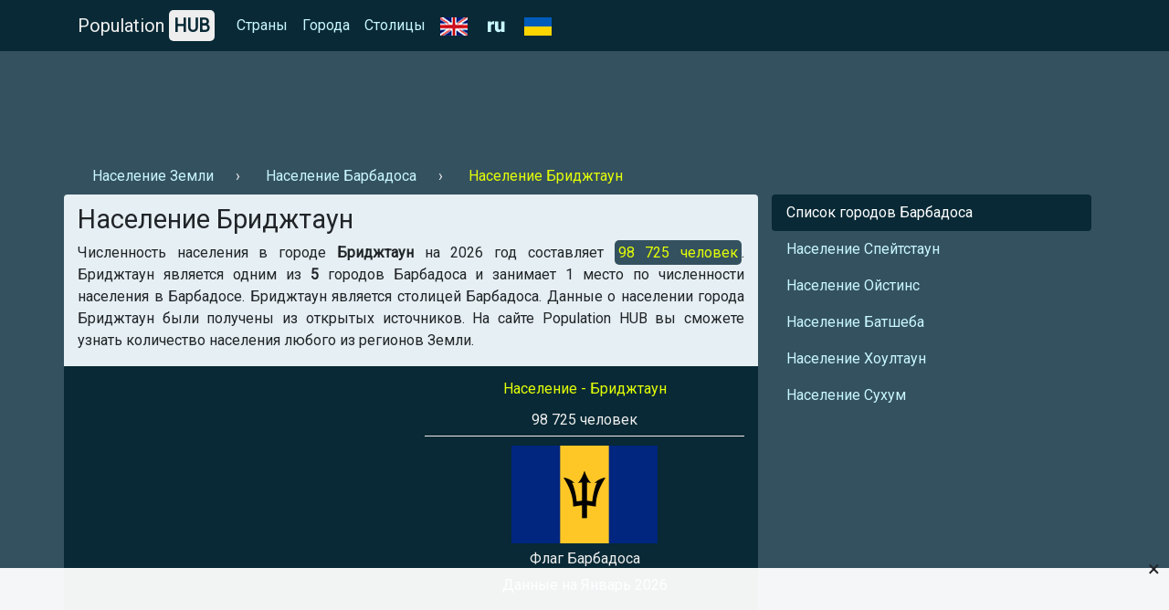

--- FILE ---
content_type: text/html; charset=UTF-8
request_url: https://population-hub.com/ru/bb/population-of-bridgetown-12066.html
body_size: 4266
content:

<!- US-->

<!DOCTYPE html>
<html lang="ru">
<head>
<meta charset="utf-8">
<meta name="viewport" content="width=device-width, initial-scale=1.0">

<title>Население Бриджтаун 2026. Численность населения Бриджтаун</title>
<meta name="description" content="Население в городе Бриджтаун на 2026 год ⚡ - 【Population HUB】. Узнать численность населения Бриджтаун." />
<meta name="keywords" content="Численность населения Бриджтаун, Население Бриджтаун" />

<link rel="stylesheet" href="https://population-hub.com/bootstrap.min.css">
<link rel="stylesheet" href="https://fonts.googleapis.com/css?family=Roboto&display=swap">

<link rel="shortcut icon" href="https://population-hub.com/favicon.ico" type="image/x-icon">

<script src="https://population-hub.com/jquery.min.js"></script>
<script src="https://population-hub.com/popper.min.js"></script>
<script src="https://population-hub.com/bootstrap.min.js"></script>

<link rel="canonical" href="https://population-hub.com/ru/bb/population-of-bridgetown-12066.html" />
<link rel="alternate" href="https://population-hub.com/ru/bb/population-of-bridgetown-12066.html" hreflang="ru">
<link rel="alternate" href="https://population-hub.com/en/bb/population-of-bridgetown-12066.html" hreflang="en">
<link rel="alternate" href="https://population-hub.com/ua/bb/population-of-bridgetown-12066.html" hreflang="uk">

<meta name="robots" content="index,follow" />

<meta property="og:title" content="Население Бриджтаун 2026. Численность населения Бриджтаун" />
<meta property="og:description" content="Население в городе Бриджтаун на 2026 год ⚡ - 【Population HUB】. Узнать численность населения Бриджтаун." />
<meta property="og:type" content="website" />
<meta property="og:url" content="https://population-hub.com/ru/bb/population-of-bridgetown-12066.html" />
<meta property="og:image" content="https://population-hub.com/images/flag_of_barbados.png" />
<meta property="og:site_name" content="Population HUB" />

<base href="https://population-hub.com/ru/bb/population-of-bridgetown-12066.html" />


<style type="text/css">body {font-family: Roboto; background-color: #34515f}.fixed-top {background-color: #082935}#breadcrumbs li+li:before {padding: 0 .5rem 0; content: "\203A";color: #eee}#breadcrumbs a.nav-link {display: inline-block}#breadcrumbs span.nav-link {display: inline-block}.nav-link.disabled {color: #e4ff07}a {color: #c8f7ff}a:hover {color: #e4ff07}.nav-pills .nav-link.active {background-color: #082935}.nav-link.active:hover: {background-color: #082935}.nav-link.active:hover:before {padding: 0 .5rem 0; content: "\203A"}.nav-link.hype:hover {color: #f1f1f1}.nav-link.hype:hover:before {padding: 0 .5rem 0; content: "\203A"}section {border-radius: .25rem; padding: 10px 10px 0px 10px; margin-bottom: 20px}footer p {margin: 0; padding: 10px 0}h1 {font-size: 1.8rem}h2 {font-size: 1.3rem}h3 {font-size: 1rem}h3 a, h3 a:hover {color: #082935}.container.links {background-color: #082935; padding: 10px; border-radius: .25rem}.card {border: 0}.card-body {padding: .5rem}.card-body a, card-body a:hover {color: #2F80ED}.card-header {margin: 0; border: 0; background-color: #e6eff3}.card-link, .card-link:hover {color: #000}#accordion {display: inline-block; width: 100%}.right-ads-block {border-bottom: 1px solid #eee; margin-bottom: 10px}.right-ads-block h3 {color: #e4ff07}.right-ads-block p {color: #eee; margin: 0; padding: 5px 0}.flag {color: #eee; display: block; padding: 5px 0}.target-info {display: block; margin: 0 auto; text-align: center}.year {color: #eee}.navbar-brand {color: #eee}.hub {padding: 5px; background-color: #eee; border-radius: 5px; color: #082935; font-weight: 600}.p-info {background-color: #34515f; color: #e4ff07; padding: 4px; border-radius: 5px}.c-content {background-color: #082935; padding: 15px 0; margin-bottom: 10px}.r-1 {margin-top: 56px; padding: 10px 0}.htwo{color: #eee;margin-top: 15px}footer{color: #eee}.useful-links a, .useful-links a:hover{color: #135fbd}.useful-links p {font-size: 1rem}.table-responsive a, .table-responsive a:hover {color:#135fbd}h2.aside{color: #eee;padding: 15px 0 0 15px;border-top: 1px solid #eee;border-left: 1px solid #eee}section{background-color:#e6eff3}.letter{display:inline}.ln{display: inline-block;padding:0 0.5em;line-height: 1.25rem;font-size: 1.1rem;}.ln.not-active{color: #e4ff0f;text-decoration: underline}

.stickblock {width: 100%; position: fixed; padding: 0; background-color: rgba(255,255,255,0.95); bottom: 0; left: 0; text-align: center; z-index: 99999; border-top: 1px solid #f5f5f5;}
.adclose {position: absolute; right: 10px; top: -23px; padding: 5px 0; font-size: 24px; cursor: pointer; z-index: 99;}

.ads-1 {max-width: 728px!important}

#ads img {max-width: 100%; display: block; margin: 0 auto; padding-bottom: 10px}
</style>


<!-- Global site tag (gtag.js) - Google Analytics -->
<script async src="https://www.googletagmanager.com/gtag/js?id=UA-165565489-1"></script>
<script>
  window.dataLayer = window.dataLayer || [];
  function gtag(){dataLayer.push(arguments);}
  gtag('js', new Date());

  gtag('config', 'UA-165565489-1');
</script>
<script data-ad-client="ca-pub-5726896040656039" async src="https://pagead2.googlesyndication.com/pagead/js/adsbygoogle.js"></script>





</head>
<body itemscope="itemscope" itemtype="http://schema.org/WebPageElement">
<nav class="navbar navbar-expand-sm fixed-top" itemscope="itemscope" itemtype="http://www.schema.org/SiteNavigationElement">
<div class="container">
<a class="navbar-brand" href="https://population-hub.com/">Population <span class="hub">HUB</span></a>
<button class="navbar-toggler" type="button" data-toggle="collapse" data-target="#collapsibleNavbar">
<span class="navbar-toggler-icon"></span>
</button>
  <div class="collapse navbar-collapse" id="collapsibleNavbar">
    <ul class="navbar-nav">
      <li class="nav-item" itemprop="name">
        <a class="nav-link" href="https://population-hub.com/ru/list-of-countries-by-population.html" itemprop="url">Страны</a>
      </li>
	  <li class="nav-item" itemprop="name">
        <a class="nav-link" href="https://population-hub.com/ru/list-of-cities-by-population.html" itemprop="url">Города</a>
      </li>
	  <li class="nav-item" itemprop="name">
        <a class="nav-link" href="https://population-hub.com/ru/list-of-capitals-by-population.html" itemprop="url">Столицы</a>
      </li>
	  <li class="nav-item" itemprop="name">
		<a class="nav-link" href="https://population-hub.com/en/bb/population-of-bridgetown-12066.html" itemprop="url">
			<img src="https://population-hub.com/en.png" alt="en" />
		</a>
      </li>
	  <li class="nav-item" itemprop="name">
        <span class="nav-link">
			<img src="https://population-hub.com/ru.png" alt="ru" />
		</span>
      </li>
	  <li class="nav-item" itemprop="name">
        <a class="nav-link" href="https://population-hub.com/ua/bb/population-of-bridgetown-12066.html" itemprop="url">
			<img src="https://population-hub.com/ua.png" alt="ua" />
		</a>
      </li>
    </ul>
  </div>  
</div>
</nav>
<div class="container r-1">
	<div class="ads-1">
		<!-- <script async src="https://pagead2.googlesyndication.com/pagead/js/adsbygoogle.js"></script>
PH ads 1 [RU] -->
<ins class="adsbygoogle"
     style="display:inline-block;width:100%;height:90px"
     data-ad-client="ca-pub-5726896040656039"
     data-ad-slot="4819038337"></ins>
<script>
     (adsbygoogle = window.adsbygoogle || []).push({});
</script>	</div>
</div>
<div class="container">
	<ul class="nav" id="breadcrumbs" itemscope="" itemtype="https://schema.org/BreadcrumbList">
	  <li itemprop="itemListElement" itemscope="" itemtype="https://schema.org/ListItem">
		<a itemprop="item" class="nav-link" href="https://population-hub.com/">
			<span itemprop="name">Население Земли</span>
		</a>
		<meta itemprop="position" content="1">
	  </li>
	  <li itemprop="itemListElement" itemscope="" itemtype="https://schema.org/ListItem">
		<a itemprop="item" class="nav-link" href="https://population-hub.com/ru/bb/population-of-barbados.html">
			<span itemprop="name">Население Барбадоса</span>
		</a>
		<meta itemprop="position" content="2">
	  </li>
	  <li itemprop="itemListElement" itemscope="" itemtype="https://schema.org/ListItem">
		<span itemprop="name" class="nav-link disabled">Население Бриджтаун</span>
		<meta itemprop="position" content="3">
	  </li>
	</ul>
</div>
<div class="container">
  <div class="row">
  <section class="col-sm-8">
      <h1 itemprop="headline">Население Бриджтаун</h1>
      <p itemprop="text" class="text-justify">Численность населения в городе <strong>Бриджтаун</strong> на 2026 год составляет <span class="p-info">98 725 человек</span>. Бриджтаун является одним из <strong>5</strong> городов Барбадоса и занимает 1 место по численности населения в Барбадосе. Бриджтаун является столицей Барбадоса. Данные о населении города Бриджтаун были получены из открытых источников. На сайте Population HUB вы сможете узнать количество населения любого из регионов Земли.</p>
	  <div class="row c-content">
	  <div class="col-sm-6">
		<div class="ads-2">
			<!-- <script async src="https://pagead2.googlesyndication.com/pagead/js/adsbygoogle.js"></script>
PH ads 2 [RU] -->
<ins class="adsbygoogle"
     style="display:block"
     data-ad-client="ca-pub-5726896040656039"
     data-ad-slot="2722523884"
     data-ad-format="auto"
     data-full-width-responsive="true"></ins>
<script>
     (adsbygoogle = window.adsbygoogle || []).push({});
</script>		</div>
	  </div>
	  <div class="col-sm-6">
		<div itemscope="" itemtype="http://schema.org/ImageObject" class="target-info">
		  <div class="right-ads-block">
			  <h3>Население - Бриджтаун</h3>
			  <p>98 725 человек</p>
		  </div>
		  <img itemprop="contentUrl" width="160" height="107" alt="Флаг Барбадоса" title="Флаг Барбадоса" src="https://population-hub.com/images/flag_of_barbados.png" />
		  <span itemprop="name" class="flag">Флаг Барбадоса</span>
		  <span class="year">Данные на Январь 2026</span>
		 </div>
	  </div>
	  </div>
	  <div data-la-block="6d7e4c1a-1900-42fb-aad7-0911addd8756"></div>	  <p><strong>Population HUB</strong> - это доступная статистика населения страны, города и любого другого региона. Быстрая работа сайта и постоянно обновляющиеся данные.</p>
	  <div class="useful-links">
		<div class="h5">Полезные ссылки:</div>
		<ul>
			<li><a href="https://population-hub.com/ru/cities-starting-with-letter-b.html">Города на букву Б</a></li>
			<li><a href="https://population-hub.com/ru/cities-starting-with-letter-b-9-letters.html">Города на букву Б 9 букв</a></li>
			<li><a href="https://population-hub.com/ru/bb/cities-starting-with-letter-b-in-barbados.html">Города в Барбадосе на букву Б </a></li>
		</ul>
	  </div>
<div id="accordion" itemscope="itemscope" itemtype="https://schema.org/FAQPage">
<div class="h4">Часто задаваемые вопросы</div>
	<div class="card" itemscope="itemscope" itemprop="mainEntity" itemtype="https://schema.org/Question">
		<div class="card-header" itemprop="name">
			<a class="card-link" data-toggle="collapse" href="#collapseOne">⚡ Когда проводился подсчет населения?</a>
		</div>
		<div id="collapseOne" class="collapse" data-parent="#accordion" itemscope="itemscope" itemprop="acceptedAnswer" itemtype="https://schema.org/Answer">
			<div class="card-body" itemprop="text">Подсчет населения в городе Бриджтаун проводился в 2026 году.</div>
		</div>
	</div>
	<div class="card" itemscope="itemscope" itemprop="mainEntity" itemtype="https://schema.org/Question">
		<div class="card-header" itemprop="name">
			<a class="card-link" data-toggle="collapse" href="#collapseTwo">⚡ Какое место занимает Бриджтаун по численности населения в Барбадосе?</a>
		</div>
		<div id="collapseTwo" class="collapse" data-parent="#accordion" itemscope="itemscope" itemprop="acceptedAnswer" itemtype="https://schema.org/Answer">
			<div class="card-body" itemprop="text">Бриджтаун занимает 1 место в рейтинге по населению городов в Барбадосе.</div>
		</div>
	</div>
</div>
<p></p>
</section>
<aside class="col-sm-4" itemscope="itemscope" itemtype="http://schema.org/WPSideBar">
    <ul class="nav nav-pills flex-column">
		<li class="nav-item">
          <a class="nav-link active" href="https://population-hub.com/ru/bb/list-of-cities-in-barbados-by-population.html" itemprop="url"><span itemprop="name">Список городов Барбадоса</span></a>
        </li>
		        <li class="nav-item">
          <a class="nav-link hype" href="https://population-hub.com/ru/bb/population-of-speightstown-12067.html" itemprop="url"><span itemprop="name">Население Спейтстаун</span></a>
        </li>
        <li class="nav-item">
          <a class="nav-link hype" href="https://population-hub.com/ru/bb/population-of-oistins-12068.html" itemprop="url"><span itemprop="name">Население Ойстинс</span></a>
        </li>
        <li class="nav-item">
          <a class="nav-link hype" href="https://population-hub.com/ru/bb/population-of-bathsheba-12069.html" itemprop="url"><span itemprop="name">Население Батшеба</span></a>
        </li>
		<li class="nav-item">
          <a class="nav-link hype" href="https://population-hub.com/ru/bb/population-of-holetown-12070.html" itemprop="url"><span itemprop="name">Население Хоултаун</span></a>
        </li>
		<li class="nav-item">
          <a class="nav-link hype" href="https://population-hub.com/ru/ra/population-of-sukhum-12071.html" itemprop="url"><span itemprop="name">Население Сухум</span></a>
        </li>
      </ul>
	  <div class="ads-3">
	  <!-- <script async src="https://pagead2.googlesyndication.com/pagead/js/adsbygoogle.js"></script>
PH ads 3 [RU] -->
<ins class="adsbygoogle"
     style="display:block"
     data-ad-client="ca-pub-5726896040656039"
     data-ad-slot="7258812496"
     data-ad-format="auto"
     data-full-width-responsive="true"></ins>
<script>
     (adsbygoogle = window.adsbygoogle || []).push({});
</script>	  </div>
</aside>
</div>
</div>
<div class="container htwo">
<h2>Недавно интересовались населением</h2>
</div>
<div class="container links">
	<div class="row">
		<div class="col-sm-3">
			<a class="nav-link" href="https://population-hub.com/ru/fr/population-of-france.html">население Франции</a>		</div>
		<div class="col-sm-3">
			<a class="nav-link" href="https://population-hub.com/ru/es/population-of-spain.html">население Испании</a>		</div>
		<div class="col-sm-3">
			<a class="nav-link" href="https://population-hub.com/ru/ao/population-of-angola.html">население Анголы</a>		</div>
		<div class="col-sm-3">
			<a class="nav-link" href="https://population-hub.com/ru/ch/population-of-switzerland.html">население Швейцарии</a>		</div>
		<div class="col-sm-3">
			<a class="nav-link" href="https://population-hub.com/ru/bt/population-of-bhutan.html">население Бутана</a>		</div>
		<div class="col-sm-3">
			<a class="nav-link" href="https://population-hub.com/ru/ad/population-of-andorra.html">население Андорры</a>		</div>
		<div class="col-sm-3">
			<a class="nav-link" href="https://population-hub.com/ru/ru/population-of-krasnodar-2248.html">население Краснодар</a>		</div>
		<div class="col-sm-3">
			<a class="nav-link" href="https://population-hub.com/ru/ru/population-of-vladivostok-2253.html">население Владивосток</a>		</div>
		<div class="col-sm-3">
			<a class="nav-link" href="https://population-hub.com/ru/gb/population-of-london-5468.html">население Лондон</a>		</div>
		<div class="col-sm-3">
			<a class="nav-link" href="https://population-hub.com/ru/gb/population-of-liverpool-5477.html">население Ливерпуль</a>		</div>
		<div class="col-sm-3">
			<a class="nav-link" href="https://population-hub.com/ru/it/population-of-florence-5689.html">население Флоренция</a>		</div>
		<div class="col-sm-3">
			<a class="nav-link" href="https://population-hub.com/ru/au/population-of-sydney-7219.html">население Сидней</a>		</div>
	</div>
</div>
<div class="container htwo">
	<h2>Интересные страницы</h2>
</div>
<div class="container links">
	<div class="row">
		<div class="col-sm-3">
			<a class="nav-link" href="https://population-hub.com/ru/cities-starting-with-letter-k.html">города на букву к</a>		</div>
		<div class="col-sm-3">
			<a class="nav-link" href="https://population-hub.com/ru/countries-starting-with-letter-t.html">страны на букву т</a>		</div>
		<div class="col-sm-3">
			<a class="nav-link" href="https://population-hub.com/ru/countries-starting-with-letter-ju.html">страны на букву ю</a>		</div>
		<div class="col-sm-3">
			<a class="nav-link" href="https://population-hub.com/ru/ru/cities-starting-with-letter-z-in-russia.html">города в россии на букву з</a>		</div>
	</div>
</div>
<footer class="container-fluid">
<div class="container text-center">
<p>© Population HUB - 2026</p>
<p>Узнайте численность населения в вашем регионе!</p>
</div>
</footer>


<div class="stickblock" id="stickblock">
<!-- PH [FIX] -->
<ins class="adsbygoogle"
     style="display:inline-block;width:728px;height:90px"
     data-ad-client="ca-pub-5726896040656039"
     data-ad-slot="1978309428"></ins>
<script>
     (adsbygoogle = window.adsbygoogle || []).push({});
</script>
<span class="adclose" onclick="adClose()">&times;</span>
</div>


<!-- Yandex.Metrika counter -->
<script type="text/javascript" >
   (function(m,e,t,r,i,k,a){m[i]=m[i]||function(){(m[i].a=m[i].a||[]).push(arguments)};
   m[i].l=1*new Date();k=e.createElement(t),a=e.getElementsByTagName(t)[0],k.async=1,k.src=r,a.parentNode.insertBefore(k,a)})
   (window, document, "script", "https://mc.yandex.ru/metrika/tag.js", "ym");

   ym(62558404, "init", {
        clickmap:true,
        trackLinks:true,
        accurateTrackBounce:true
   });
</script>
<!-- /Yandex.Metrika counter -->
<script>
function adClose() {
  var x = document.getElementById("stickblock");
  if (x.style.display === "none") {
    x.style.display = "block";
  } else {
    x.style.display = "none";
  }
}
</script>
<script>
$('#ads').load('https://population-hub.com/ads.php');
</script>
</body>
</html>


--- FILE ---
content_type: text/html; charset=utf-8
request_url: https://www.google.com/recaptcha/api2/aframe
body_size: 269
content:
<!DOCTYPE HTML><html><head><meta http-equiv="content-type" content="text/html; charset=UTF-8"></head><body><script nonce="JQ2KB2v5GoFrYSHSz7EWAg">/** Anti-fraud and anti-abuse applications only. See google.com/recaptcha */ try{var clients={'sodar':'https://pagead2.googlesyndication.com/pagead/sodar?'};window.addEventListener("message",function(a){try{if(a.source===window.parent){var b=JSON.parse(a.data);var c=clients[b['id']];if(c){var d=document.createElement('img');d.src=c+b['params']+'&rc='+(localStorage.getItem("rc::a")?sessionStorage.getItem("rc::b"):"");window.document.body.appendChild(d);sessionStorage.setItem("rc::e",parseInt(sessionStorage.getItem("rc::e")||0)+1);localStorage.setItem("rc::h",'1768986803585');}}}catch(b){}});window.parent.postMessage("_grecaptcha_ready", "*");}catch(b){}</script></body></html>